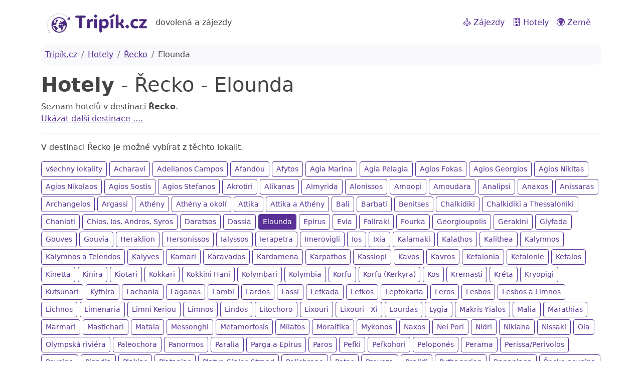

--- FILE ---
content_type: text/html; charset=utf-8
request_url: https://tripik.cz/hotely/recko/elounda
body_size: 6120
content:
<!doctype html>
<html lang="en">
    <head>
        <meta charset="utf-8">
        <meta name="viewport" content="width=device-width, initial-scale=1">
        <title>Hotely Řecko Elounda - Tripík.cz</title>
        <link href="https://cdn.jsdelivr.net/npm/bootstrap@5.3.3/dist/css/bootstrap.min.css" rel="stylesheet" integrity="sha384-QWTKZyjpPEjISv5WaRU9OFeRpok6YctnYmDr5pNlyT2bRjXh0JMhjY6hW+ALEwIH" crossorigin="anonymous">
<!--         <link href="/static/bootstrap.css" rel="stylesheet"> -->
<link rel="stylesheet" href="https://cdn.jsdelivr.net/npm/bootstrap-icons@1.11.3/font/bootstrap-icons.min.css">
<!--         <link rel="stylesheet" href="https://bootswatch.com/5/pulse/bootstrap.min.css"> -->
        <link rel="stylesheet" href="/static/bootstrap.bootswatch.pulse.min.css">
        <meta name="description" content="Vyberte si ubytování v nejlepších hotelech v destinaci Řecko v lokalitě Elounda">
        

        <!-- Matomo -->
        <script>
        var _paq = window._paq = window._paq || [];
        /* tracker methods like "setCustomDimension" should be called before "trackPageView" */
        _paq.push(["disableCookies"]);
        _paq.push(['trackPageView']);
        _paq.push(['enableLinkTracking']);
        (function() {
            var u="//a.nenio.cz/";
            _paq.push(['setTrackerUrl', u+'matomo.php']);
            _paq.push(['setSiteId', '1']);
            var d=document, g=d.createElement('script'), s=d.getElementsByTagName('script')[0];
            g.async=true; g.src=u+'matomo.js'; s.parentNode.insertBefore(g,s);
        })();
        </script>
        <!-- End Matomo Code -->
    </head>
<body>
    <noscript><p><img referrerpolicy="no-referrer-when-downgrade" src="//a.nenio.cz/matomo.php?idsite=1&amp;rec=1" style="border:0;" alt="" /></p></noscript>

    <div class="container">

        <nav class="navbar navbar-expand-lg">
            <div class="container-fluid">
                <a class="navbar-brand" href="/">
                    <img src="/static/img/tripikcz_logo.svg" alt="Logo" width="200" class="d-inline-block align-text-top">
                </a>
                <span class="d-none d-sm-inline">dovolená a zájezdy</span>
                <button class="navbar-toggler" type="button" data-bs-toggle="collapse" data-bs-target="#navbarNav" aria-controls="navbarNav" aria-expanded="false" aria-label="Toggle navigation">
                <span class="navbar-toggler-icon"></span>
                </button>
                <div class="collapse navbar-collapse justify-content-end" id="navbarNav">
                    <ul class="navbar-nav">
                        <li class="nav-item">
                            <a class="nav-link text-primary" href="/dovolena"><i class="bi bi-airplane-engines"></i> Zájezdy</a>
                        </li>
                        <li class="nav-item">
                            <a class="nav-link text-primary" href="/hotely"><i class="bi bi-building"></i> Hotely</a>
                        </li>
                        <li class="nav-item">
                            <a class="nav-link text-primary" href="/zeme"><i class="bi bi-globe-europe-africa"></i> Země</a>
                        </li>
                    </ul>
                </div>

            </div>
        </nav>

            <div class="row">
                <div class="col">
                    <nav aria-label="breadcrumb">
                        <ol class="breadcrumb bg-light p-2 rounded-3">
                            <li class="breadcrumb-item"><a href="/">Tripík.cz</a></li>
                            

        <li class="breadcrumb-item"><a href="/hotely">Hotely</a></li>
        <li class="breadcrumb-item"><a href="/hotely/recko">Řecko</a></li>
        <li class="breadcrumb-item active" aria-current="page">Elounda</li>

                        </ol>
                    </nav>
                </div>
            </div>

        



    <div class="row">
        <div class="col">
            <h1>
                <strong>Hotely</strong>
                    - Řecko
                    - Elounda
            </h1>
        </div>
    </div>

    <div class="row">
        <div class="col">
                Seznam hotelů v destinaci <strong>Řecko</strong>.

                <br>
                <a href="#" data-bs-toggle="collapse" data-bs-target="#more-countries" aria-expanded="false" aria-controls="další země">
                    Ukázat další destinace  ....
                </a>

                <div class="collapse" id="more-countries">

            <a href="/hotely" class="btn btn-outline-primary" style="margin-bottom: 4px;">všechny země</a>
                    <a href="/hotely/albanie" class="btn btn-outline-primary" style="margin-bottom: 4px;">Albánie</a>
                    <a href="/hotely/antigua-a-barbuda" class="btn btn-outline-primary" style="margin-bottom: 4px;">Antigua a Barbuda</a>
                    <a href="/hotely/aruba" class="btn btn-outline-primary" style="margin-bottom: 4px;">Aruba</a>
                    <a href="/hotely/bahamy" class="btn btn-outline-primary" style="margin-bottom: 4px;">Bahamy</a>
                    <a href="/hotely/bahrajn" class="btn btn-outline-primary" style="margin-bottom: 4px;">Bahrajn</a>
                    <a href="/hotely/bali" class="btn btn-outline-primary" style="margin-bottom: 4px;">Bali</a>
                    <a href="/hotely/barbados" class="btn btn-outline-primary" style="margin-bottom: 4px;">Barbados</a>
                    <a href="/hotely/bosna-a-hercegovina" class="btn btn-outline-primary" style="margin-bottom: 4px;">Bosna a Hercegovina</a>
                    <a href="/hotely/brazilie" class="btn btn-outline-primary" style="margin-bottom: 4px;">Brazílie</a>
                    <a href="/hotely/bulharsko" class="btn btn-outline-primary" style="margin-bottom: 4px;">Bulharsko</a>
                    <a href="/hotely/cerna-hora" class="btn btn-outline-primary" style="margin-bottom: 4px;">Černá Hora</a>
                    <a href="/hotely/ceska-republika" class="btn btn-outline-primary" style="margin-bottom: 4px;">Česká republika</a>
                    <a href="/hotely/chorvatsko" class="btn btn-outline-primary" style="margin-bottom: 4px;">Chorvatsko</a>
                    <a href="/hotely/cina" class="btn btn-outline-primary" style="margin-bottom: 4px;">Čína</a>
                    <a href="/hotely/curacao" class="btn btn-outline-primary" style="margin-bottom: 4px;">Curacao</a>
                    <a href="/hotely/dominikanska-republika" class="btn btn-outline-primary" style="margin-bottom: 4px;">Dominikánská republika</a>
                    <a href="/hotely/egypt" class="btn btn-outline-primary" style="margin-bottom: 4px;">Egypt</a>
                    <a href="/hotely/estonsko" class="btn btn-outline-primary" style="margin-bottom: 4px;">Estonsko</a>
                    <a href="/hotely/francie" class="btn btn-outline-primary" style="margin-bottom: 4px;">Francie</a>
                    <a href="/hotely/francouzska-polynesie" class="btn btn-outline-primary" style="margin-bottom: 4px;">Francouzská Polynésie</a>
                    <a href="/hotely/francouzska-polynesie-bora-bora" class="btn btn-outline-primary" style="margin-bottom: 4px;">Francouzská Polynésie, Bora Bora</a>
                    <a href="/hotely/gambie" class="btn btn-outline-primary" style="margin-bottom: 4px;">Gambie</a>
                    <a href="/hotely/grenada" class="btn btn-outline-primary" style="margin-bottom: 4px;">Grenada</a>
                    <a href="/hotely/gruzie" class="btn btn-outline-primary" style="margin-bottom: 4px;">Gruzie</a>
                    <a href="/hotely/indonesie-bali-lombok-sulawesi" class="btn btn-outline-primary" style="margin-bottom: 4px;">Indonésie - Bali, Lombok, Sulawesi</a>
                    <a href="/hotely/irsko" class="btn btn-outline-primary" style="margin-bottom: 4px;">Irsko</a>
                    <a href="/hotely/italie" class="btn btn-outline-primary" style="margin-bottom: 4px;">Itálie</a>
                    <a href="/hotely/jamajka" class="btn btn-outline-primary" style="margin-bottom: 4px;">Jamajka</a>
                    <a href="/hotely/jihoafricka-republika" class="btn btn-outline-primary" style="margin-bottom: 4px;">Jihoafrická republika</a>
                    <a href="/hotely/jizni-korea" class="btn btn-outline-primary" style="margin-bottom: 4px;">Jižní Korea</a>
                    <a href="/hotely/kanarske-ostrovy" class="btn btn-outline-primary" style="margin-bottom: 4px;">Kanárské ostrovy</a>
                    <a href="/hotely/kapverdske-ostrovy" class="btn btn-outline-primary" style="margin-bottom: 4px;">Kapverdské ostrovy</a>
                    <a href="/hotely/katar" class="btn btn-outline-primary" style="margin-bottom: 4px;">Katar</a>
                    <a href="/hotely/kena" class="btn btn-outline-primary" style="margin-bottom: 4px;">Keňa</a>
                    <a href="/hotely/kolumbie" class="btn btn-outline-primary" style="margin-bottom: 4px;">Kolumbie</a>
                    <a href="/hotely/kuba" class="btn btn-outline-primary" style="margin-bottom: 4px;">Kuba</a>
                    <a href="/hotely/kypr" class="btn btn-outline-primary" style="margin-bottom: 4px;">Kypr</a>
                    <a href="/hotely/lotyssko" class="btn btn-outline-primary" style="margin-bottom: 4px;">Lotyšsko</a>
                    <a href="/hotely/madagaskar" class="btn btn-outline-primary" style="margin-bottom: 4px;">Madagaskar</a>
                    <a href="/hotely/madarsko" class="btn btn-outline-primary" style="margin-bottom: 4px;">Maďarsko</a>
                    <a href="/hotely/madeira" class="btn btn-outline-primary" style="margin-bottom: 4px;">Madeira</a>
                    <a href="/hotely/malajsie" class="btn btn-outline-primary" style="margin-bottom: 4px;">Malajsie</a>
                    <a href="/hotely/maledivy" class="btn btn-outline-primary" style="margin-bottom: 4px;">Maledivy</a>
                    <a href="/hotely/malta" class="btn btn-outline-primary" style="margin-bottom: 4px;">Malta</a>
                    <a href="/hotely/maroko" class="btn btn-outline-primary" style="margin-bottom: 4px;">Maroko</a>
                    <a href="/hotely/mauricius" class="btn btn-outline-primary" style="margin-bottom: 4px;">Mauricius</a>
                    <a href="/hotely/mexiko" class="btn btn-outline-primary" style="margin-bottom: 4px;">Mexiko</a>
                    <a href="/hotely/nemecko" class="btn btn-outline-primary" style="margin-bottom: 4px;">Německo</a>
                    <a href="/hotely/nepal" class="btn btn-outline-primary" style="margin-bottom: 4px;">Nepál</a>
                    <a href="/hotely/nizozemi" class="btn btn-outline-primary" style="margin-bottom: 4px;">Nizozemí</a>
                    <a href="/hotely/nizozemske-antily-curacao-bonaire-sint-maarten" class="btn btn-outline-primary" style="margin-bottom: 4px;">Nizozemské Antily - Curacao, Bonaire, Sint Maarten</a>
                    <a href="/hotely/norsko" class="btn btn-outline-primary" style="margin-bottom: 4px;">Norsko</a>
                    <a href="/hotely/oman" class="btn btn-outline-primary" style="margin-bottom: 4px;">Omán</a>
                    <a href="/hotely/panama" class="btn btn-outline-primary" style="margin-bottom: 4px;">Panama</a>
                    <a href="/hotely/polsko" class="btn btn-outline-primary" style="margin-bottom: 4px;">Polsko</a>
                    <a href="/hotely/portugalsko" class="btn btn-outline-primary" style="margin-bottom: 4px;">Portugalsko</a>
                    <a href="/hotely/rakousko" class="btn btn-outline-primary" style="margin-bottom: 4px;">Rakousko</a>
                    <a href="/hotely/recko" class="btn btn-outline-primary active" style="margin-bottom: 4px;">Řecko</a>
                    <a href="/hotely/reunion" class="btn btn-outline-primary" style="margin-bottom: 4px;">Réunion</a>
                    <a href="/hotely/rodrigues" class="btn btn-outline-primary" style="margin-bottom: 4px;">Rodrigues</a>
                    <a href="/hotely/senegal" class="btn btn-outline-primary" style="margin-bottom: 4px;">Senegal</a>
                    <a href="/hotely/seychely" class="btn btn-outline-primary" style="margin-bottom: 4px;">Seychely</a>
                    <a href="/hotely/singapur" class="btn btn-outline-primary" style="margin-bottom: 4px;">Singapur</a>
                    <a href="/hotely/slovensko" class="btn btn-outline-primary" style="margin-bottom: 4px;">Slovensko</a>
                    <a href="/hotely/slovinsko" class="btn btn-outline-primary" style="margin-bottom: 4px;">Slovinsko</a>
                    <a href="/hotely/spanelsko" class="btn btn-outline-primary" style="margin-bottom: 4px;">Španělsko</a>
                    <a href="/hotely/spojene-arabske-emiraty" class="btn btn-outline-primary" style="margin-bottom: 4px;">Spojené arabské emiráty</a>
                    <a href="/hotely/sri-lanka" class="btn btn-outline-primary" style="margin-bottom: 4px;">Srí Lanka</a>
                    <a href="/hotely/svata-lucie" class="btn btn-outline-primary" style="margin-bottom: 4px;">Svatá Lucie</a>
                    <a href="/hotely/svaty-tomas-a-princuv-ostrov" class="btn btn-outline-primary" style="margin-bottom: 4px;">Svatý Tomáš a Princův ostrov</a>
                    <a href="/hotely/svedsko" class="btn btn-outline-primary" style="margin-bottom: 4px;">Švédsko</a>
                    <a href="/hotely/svet" class="btn btn-outline-primary" style="margin-bottom: 4px;">Svět</a>
                    <a href="/hotely/svycarsko" class="btn btn-outline-primary" style="margin-bottom: 4px;">Švýcarsko</a>
                    <a href="/hotely/tanzanie" class="btn btn-outline-primary" style="margin-bottom: 4px;">Tanzanie</a>
                    <a href="/hotely/thajsko" class="btn btn-outline-primary" style="margin-bottom: 4px;">Thajsko</a>
                    <a href="/hotely/tunisko" class="btn btn-outline-primary" style="margin-bottom: 4px;">Tunisko</a>
                    <a href="/hotely/turecko" class="btn btn-outline-primary" style="margin-bottom: 4px;">Turecko</a>
                    <a href="/hotely/usa" class="btn btn-outline-primary" style="margin-bottom: 4px;">USA</a>
                    <a href="/hotely/velka-britanie" class="btn btn-outline-primary" style="margin-bottom: 4px;">Velká Británie</a>
                    <a href="/hotely/vietnam" class="btn btn-outline-primary" style="margin-bottom: 4px;">Vietnam</a>
                    <a href="/hotely/zanzibar" class="btn btn-outline-primary" style="margin-bottom: 4px;">Zanzibar</a>
                    <a href="/hotely/zanzibar-a-tanzanie" class="btn btn-outline-primary" style="margin-bottom: 4px;">Zanzibar a Tanzanie</a>
            </div>
        </div>
    </div>

        <hr>
        <div class="row">
            <div class="col">
                <p>V destinaci Řecko je možné vybírat z těchto lokalit.</p>
                <a href="/hotely/recko" class="btn btn-outline-primary btn-sm" style="margin-bottom: 4px;">všechny lokality</a>
                        <a href="/hotely/recko/acharavi" class="btn btn-outline-primary btn-sm" style="margin-bottom: 4px;">Acharavi</a>
                        <a href="/hotely/recko/adelianos-campos" class="btn btn-outline-primary btn-sm" style="margin-bottom: 4px;">Adelianos Campos</a>
                        <a href="/hotely/recko/afandou" class="btn btn-outline-primary btn-sm" style="margin-bottom: 4px;">Afandou</a>
                        <a href="/hotely/recko/afytos" class="btn btn-outline-primary btn-sm" style="margin-bottom: 4px;">Afytos</a>
                        <a href="/hotely/recko/agia-marina" class="btn btn-outline-primary btn-sm" style="margin-bottom: 4px;">Agia Marina</a>
                        <a href="/hotely/recko/agia-pelagia" class="btn btn-outline-primary btn-sm" style="margin-bottom: 4px;">Agia Pelagia</a>
                        <a href="/hotely/recko/agios-fokas" class="btn btn-outline-primary btn-sm" style="margin-bottom: 4px;">Agios Fokas</a>
                        <a href="/hotely/recko/agios-georgios" class="btn btn-outline-primary btn-sm" style="margin-bottom: 4px;">Agios Georgios</a>
                        <a href="/hotely/recko/agios-nikitas" class="btn btn-outline-primary btn-sm" style="margin-bottom: 4px;">Agios Nikitas</a>
                        <a href="/hotely/recko/agios-nikolaos" class="btn btn-outline-primary btn-sm" style="margin-bottom: 4px;">Agios Nikolaos</a>
                        <a href="/hotely/recko/agios-sostis" class="btn btn-outline-primary btn-sm" style="margin-bottom: 4px;">Agios Sostis</a>
                        <a href="/hotely/recko/agios-stefanos" class="btn btn-outline-primary btn-sm" style="margin-bottom: 4px;">Agios Stefanos</a>
                        <a href="/hotely/recko/akrotiri" class="btn btn-outline-primary btn-sm" style="margin-bottom: 4px;">Akrotiri</a>
                        <a href="/hotely/recko/alikanas" class="btn btn-outline-primary btn-sm" style="margin-bottom: 4px;">Alikanas</a>
                        <a href="/hotely/recko/almyrida" class="btn btn-outline-primary btn-sm" style="margin-bottom: 4px;">Almyrida</a>
                        <a href="/hotely/recko/alonissos" class="btn btn-outline-primary btn-sm" style="margin-bottom: 4px;">Alonissos</a>
                        <a href="/hotely/recko/amoopi" class="btn btn-outline-primary btn-sm" style="margin-bottom: 4px;">Amoopi</a>
                        <a href="/hotely/recko/amoudara" class="btn btn-outline-primary btn-sm" style="margin-bottom: 4px;">Amoudara</a>
                        <a href="/hotely/recko/analipsi" class="btn btn-outline-primary btn-sm" style="margin-bottom: 4px;">Analipsi</a>
                        <a href="/hotely/recko/anaxos" class="btn btn-outline-primary btn-sm" style="margin-bottom: 4px;">Anaxos</a>
                        <a href="/hotely/recko/anissaras" class="btn btn-outline-primary btn-sm" style="margin-bottom: 4px;">Anissaras</a>
                        <a href="/hotely/recko/archangelos" class="btn btn-outline-primary btn-sm" style="margin-bottom: 4px;">Archangelos</a>
                        <a href="/hotely/recko/argassi" class="btn btn-outline-primary btn-sm" style="margin-bottom: 4px;">Argassi</a>
                        <a href="/hotely/recko/atheny" class="btn btn-outline-primary btn-sm" style="margin-bottom: 4px;">Athény</a>
                        <a href="/hotely/recko/atheny-a-okoli" class="btn btn-outline-primary btn-sm" style="margin-bottom: 4px;">Athény a okolí</a>
                        <a href="/hotely/recko/attika" class="btn btn-outline-primary btn-sm" style="margin-bottom: 4px;">Attika</a>
                        <a href="/hotely/recko/attika-a-atheny" class="btn btn-outline-primary btn-sm" style="margin-bottom: 4px;">Attika a Athény</a>
                        <a href="/hotely/recko/bali" class="btn btn-outline-primary btn-sm" style="margin-bottom: 4px;">Bali</a>
                        <a href="/hotely/recko/barbati" class="btn btn-outline-primary btn-sm" style="margin-bottom: 4px;">Barbati</a>
                        <a href="/hotely/recko/benitses" class="btn btn-outline-primary btn-sm" style="margin-bottom: 4px;">Benitses</a>
                        <a href="/hotely/recko/chalkidiki" class="btn btn-outline-primary btn-sm" style="margin-bottom: 4px;">Chalkidiki</a>
                        <a href="/hotely/recko/chalkidiki-a-thessaloniki" class="btn btn-outline-primary btn-sm" style="margin-bottom: 4px;">Chalkidiki a Thessaloniki</a>
                        <a href="/hotely/recko/chanioti" class="btn btn-outline-primary btn-sm" style="margin-bottom: 4px;">Chanioti</a>
                        <a href="/hotely/recko/chios-ios-andros-syros" class="btn btn-outline-primary btn-sm" style="margin-bottom: 4px;">Chios, Ios, Andros, Syros</a>
                        <a href="/hotely/recko/daratsos" class="btn btn-outline-primary btn-sm" style="margin-bottom: 4px;">Daratsos</a>
                        <a href="/hotely/recko/dassia" class="btn btn-outline-primary btn-sm" style="margin-bottom: 4px;">Dassia</a>
                        <a href="/hotely/recko/elounda" class="btn btn-outline-primary btn-sm active" style="margin-bottom: 4px;">Elounda</a>
                        <a href="/hotely/recko/epirus" class="btn btn-outline-primary btn-sm" style="margin-bottom: 4px;">Epirus</a>
                        <a href="/hotely/recko/evia" class="btn btn-outline-primary btn-sm" style="margin-bottom: 4px;">Evia</a>
                        <a href="/hotely/recko/faliraki" class="btn btn-outline-primary btn-sm" style="margin-bottom: 4px;">Faliraki</a>
                        <a href="/hotely/recko/fourka" class="btn btn-outline-primary btn-sm" style="margin-bottom: 4px;">Fourka</a>
                        <a href="/hotely/recko/georgioupolis" class="btn btn-outline-primary btn-sm" style="margin-bottom: 4px;">Georgioupolis</a>
                        <a href="/hotely/recko/gerakini" class="btn btn-outline-primary btn-sm" style="margin-bottom: 4px;">Gerakini</a>
                        <a href="/hotely/recko/glyfada" class="btn btn-outline-primary btn-sm" style="margin-bottom: 4px;">Glyfada</a>
                        <a href="/hotely/recko/gouves" class="btn btn-outline-primary btn-sm" style="margin-bottom: 4px;">Gouves</a>
                        <a href="/hotely/recko/gouvia" class="btn btn-outline-primary btn-sm" style="margin-bottom: 4px;">Gouvia</a>
                        <a href="/hotely/recko/heraklion" class="btn btn-outline-primary btn-sm" style="margin-bottom: 4px;">Heraklion</a>
                        <a href="/hotely/recko/hersonissos" class="btn btn-outline-primary btn-sm" style="margin-bottom: 4px;">Hersonissos</a>
                        <a href="/hotely/recko/ialyssos" class="btn btn-outline-primary btn-sm" style="margin-bottom: 4px;">Ialyssos</a>
                        <a href="/hotely/recko/ierapetra" class="btn btn-outline-primary btn-sm" style="margin-bottom: 4px;">Ierapetra</a>
                        <a href="/hotely/recko/imerovigli" class="btn btn-outline-primary btn-sm" style="margin-bottom: 4px;">Imerovigli</a>
                        <a href="/hotely/recko/ios" class="btn btn-outline-primary btn-sm" style="margin-bottom: 4px;">Ios</a>
                        <a href="/hotely/recko/ixia" class="btn btn-outline-primary btn-sm" style="margin-bottom: 4px;">Ixia</a>
                        <a href="/hotely/recko/kalamaki" class="btn btn-outline-primary btn-sm" style="margin-bottom: 4px;">Kalamaki</a>
                        <a href="/hotely/recko/kalathos" class="btn btn-outline-primary btn-sm" style="margin-bottom: 4px;">Kalathos</a>
                        <a href="/hotely/recko/kalithea" class="btn btn-outline-primary btn-sm" style="margin-bottom: 4px;">Kalithea</a>
                        <a href="/hotely/recko/kalymnos" class="btn btn-outline-primary btn-sm" style="margin-bottom: 4px;">Kalymnos</a>
                        <a href="/hotely/recko/kalymnos-a-telendos" class="btn btn-outline-primary btn-sm" style="margin-bottom: 4px;">Kalymnos a Telendos</a>
                        <a href="/hotely/recko/kalyves" class="btn btn-outline-primary btn-sm" style="margin-bottom: 4px;">Kalyves</a>
                        <a href="/hotely/recko/kamari" class="btn btn-outline-primary btn-sm" style="margin-bottom: 4px;">Kamari</a>
                        <a href="/hotely/recko/karavados" class="btn btn-outline-primary btn-sm" style="margin-bottom: 4px;">Karavados</a>
                        <a href="/hotely/recko/kardamena" class="btn btn-outline-primary btn-sm" style="margin-bottom: 4px;">Kardamena</a>
                        <a href="/hotely/recko/karpathos" class="btn btn-outline-primary btn-sm" style="margin-bottom: 4px;">Karpathos</a>
                        <a href="/hotely/recko/kassiopi" class="btn btn-outline-primary btn-sm" style="margin-bottom: 4px;">Kassiopi</a>
                        <a href="/hotely/recko/kavos" class="btn btn-outline-primary btn-sm" style="margin-bottom: 4px;">Kavos</a>
                        <a href="/hotely/recko/kavros" class="btn btn-outline-primary btn-sm" style="margin-bottom: 4px;">Kavros</a>
                        <a href="/hotely/recko/kefalonia" class="btn btn-outline-primary btn-sm" style="margin-bottom: 4px;">Kefalonia</a>
                        <a href="/hotely/recko/kefalonie" class="btn btn-outline-primary btn-sm" style="margin-bottom: 4px;">Kefalonie</a>
                        <a href="/hotely/recko/kefalos" class="btn btn-outline-primary btn-sm" style="margin-bottom: 4px;">Kefalos</a>
                        <a href="/hotely/recko/kinetta" class="btn btn-outline-primary btn-sm" style="margin-bottom: 4px;">Kinetta</a>
                        <a href="/hotely/recko/kinira" class="btn btn-outline-primary btn-sm" style="margin-bottom: 4px;">Kinira</a>
                        <a href="/hotely/recko/kiotari" class="btn btn-outline-primary btn-sm" style="margin-bottom: 4px;">Kiotari</a>
                        <a href="/hotely/recko/kokkari" class="btn btn-outline-primary btn-sm" style="margin-bottom: 4px;">Kokkari</a>
                        <a href="/hotely/recko/kokkini-hani" class="btn btn-outline-primary btn-sm" style="margin-bottom: 4px;">Kokkini Hani</a>
                        <a href="/hotely/recko/kolymbari" class="btn btn-outline-primary btn-sm" style="margin-bottom: 4px;">Kolymbari</a>
                        <a href="/hotely/recko/kolymbia" class="btn btn-outline-primary btn-sm" style="margin-bottom: 4px;">Kolymbia</a>
                        <a href="/hotely/recko/korfu" class="btn btn-outline-primary btn-sm" style="margin-bottom: 4px;">Korfu</a>
                        <a href="/hotely/recko/korfu-kerkyra" class="btn btn-outline-primary btn-sm" style="margin-bottom: 4px;">Korfu  (Kerkyra)</a>
                        <a href="/hotely/recko/kos" class="btn btn-outline-primary btn-sm" style="margin-bottom: 4px;">Kos</a>
                        <a href="/hotely/recko/kremasti" class="btn btn-outline-primary btn-sm" style="margin-bottom: 4px;">Kremasti</a>
                        <a href="/hotely/recko/kreta" class="btn btn-outline-primary btn-sm" style="margin-bottom: 4px;">Kréta</a>
                        <a href="/hotely/recko/kryopigi" class="btn btn-outline-primary btn-sm" style="margin-bottom: 4px;">Kryopigi</a>
                        <a href="/hotely/recko/kutsunari" class="btn btn-outline-primary btn-sm" style="margin-bottom: 4px;">Kutsunari</a>
                        <a href="/hotely/recko/kythira" class="btn btn-outline-primary btn-sm" style="margin-bottom: 4px;">Kythira</a>
                        <a href="/hotely/recko/lachania" class="btn btn-outline-primary btn-sm" style="margin-bottom: 4px;">Lachania</a>
                        <a href="/hotely/recko/laganas" class="btn btn-outline-primary btn-sm" style="margin-bottom: 4px;">Laganas</a>
                        <a href="/hotely/recko/lambi" class="btn btn-outline-primary btn-sm" style="margin-bottom: 4px;">Lambi</a>
                        <a href="/hotely/recko/lardos" class="btn btn-outline-primary btn-sm" style="margin-bottom: 4px;">Lardos</a>
                        <a href="/hotely/recko/lassi" class="btn btn-outline-primary btn-sm" style="margin-bottom: 4px;">Lassi</a>
                        <a href="/hotely/recko/lefkada" class="btn btn-outline-primary btn-sm" style="margin-bottom: 4px;">Lefkada</a>
                        <a href="/hotely/recko/lefkos" class="btn btn-outline-primary btn-sm" style="margin-bottom: 4px;">Lefkos</a>
                        <a href="/hotely/recko/leptokaria" class="btn btn-outline-primary btn-sm" style="margin-bottom: 4px;">Leptokaria</a>
                        <a href="/hotely/recko/leros" class="btn btn-outline-primary btn-sm" style="margin-bottom: 4px;">Leros</a>
                        <a href="/hotely/recko/lesbos" class="btn btn-outline-primary btn-sm" style="margin-bottom: 4px;">Lesbos</a>
                        <a href="/hotely/recko/lesbos-a-limnos" class="btn btn-outline-primary btn-sm" style="margin-bottom: 4px;">Lesbos a Limnos</a>
                        <a href="/hotely/recko/lichnos" class="btn btn-outline-primary btn-sm" style="margin-bottom: 4px;">Lichnos</a>
                        <a href="/hotely/recko/limenaria" class="btn btn-outline-primary btn-sm" style="margin-bottom: 4px;">Limenaria</a>
                        <a href="/hotely/recko/limni-keriou" class="btn btn-outline-primary btn-sm" style="margin-bottom: 4px;">Limni Keriou</a>
                        <a href="/hotely/recko/limnos" class="btn btn-outline-primary btn-sm" style="margin-bottom: 4px;">Limnos</a>
                        <a href="/hotely/recko/lindos" class="btn btn-outline-primary btn-sm" style="margin-bottom: 4px;">Lindos</a>
                        <a href="/hotely/recko/litochoro" class="btn btn-outline-primary btn-sm" style="margin-bottom: 4px;">Litochoro</a>
                        <a href="/hotely/recko/lixouri" class="btn btn-outline-primary btn-sm" style="margin-bottom: 4px;">Lixouri</a>
                        <a href="/hotely/recko/lixouri-xi" class="btn btn-outline-primary btn-sm" style="margin-bottom: 4px;">Lixouri - Xi</a>
                        <a href="/hotely/recko/lourdas" class="btn btn-outline-primary btn-sm" style="margin-bottom: 4px;">Lourdas</a>
                        <a href="/hotely/recko/lygia" class="btn btn-outline-primary btn-sm" style="margin-bottom: 4px;">Lygia</a>
                        <a href="/hotely/recko/makris-yialos" class="btn btn-outline-primary btn-sm" style="margin-bottom: 4px;">Makris Yialos</a>
                        <a href="/hotely/recko/malia" class="btn btn-outline-primary btn-sm" style="margin-bottom: 4px;">Malia</a>
                        <a href="/hotely/recko/marathias" class="btn btn-outline-primary btn-sm" style="margin-bottom: 4px;">Marathias</a>
                        <a href="/hotely/recko/marmari" class="btn btn-outline-primary btn-sm" style="margin-bottom: 4px;">Marmari</a>
                        <a href="/hotely/recko/mastichari" class="btn btn-outline-primary btn-sm" style="margin-bottom: 4px;">Mastichari</a>
                        <a href="/hotely/recko/matala" class="btn btn-outline-primary btn-sm" style="margin-bottom: 4px;">Matala</a>
                        <a href="/hotely/recko/messonghi" class="btn btn-outline-primary btn-sm" style="margin-bottom: 4px;">Messonghi</a>
                        <a href="/hotely/recko/metamorfosis" class="btn btn-outline-primary btn-sm" style="margin-bottom: 4px;">Metamorfosis</a>
                        <a href="/hotely/recko/milatos" class="btn btn-outline-primary btn-sm" style="margin-bottom: 4px;">Milatos</a>
                        <a href="/hotely/recko/moraitika" class="btn btn-outline-primary btn-sm" style="margin-bottom: 4px;">Moraitika</a>
                        <a href="/hotely/recko/mykonos" class="btn btn-outline-primary btn-sm" style="margin-bottom: 4px;">Mykonos</a>
                        <a href="/hotely/recko/naxos" class="btn btn-outline-primary btn-sm" style="margin-bottom: 4px;">Naxos</a>
                        <a href="/hotely/recko/nei-pori" class="btn btn-outline-primary btn-sm" style="margin-bottom: 4px;">Nei Pori</a>
                        <a href="/hotely/recko/nidri" class="btn btn-outline-primary btn-sm" style="margin-bottom: 4px;">Nidri</a>
                        <a href="/hotely/recko/nikiana" class="btn btn-outline-primary btn-sm" style="margin-bottom: 4px;">Nikiana</a>
                        <a href="/hotely/recko/nissaki" class="btn btn-outline-primary btn-sm" style="margin-bottom: 4px;">Nissaki</a>
                        <a href="/hotely/recko/oia" class="btn btn-outline-primary btn-sm" style="margin-bottom: 4px;">Oia</a>
                        <a href="/hotely/recko/olympska-riviera" class="btn btn-outline-primary btn-sm" style="margin-bottom: 4px;">Olympská riviéra</a>
                        <a href="/hotely/recko/paleochora" class="btn btn-outline-primary btn-sm" style="margin-bottom: 4px;">Paleochora</a>
                        <a href="/hotely/recko/panormos" class="btn btn-outline-primary btn-sm" style="margin-bottom: 4px;">Panormos</a>
                        <a href="/hotely/recko/paralia" class="btn btn-outline-primary btn-sm" style="margin-bottom: 4px;">Paralia</a>
                        <a href="/hotely/recko/parga-a-epirus" class="btn btn-outline-primary btn-sm" style="margin-bottom: 4px;">Parga a Epirus</a>
                        <a href="/hotely/recko/paros" class="btn btn-outline-primary btn-sm" style="margin-bottom: 4px;">Paros</a>
                        <a href="/hotely/recko/pefki" class="btn btn-outline-primary btn-sm" style="margin-bottom: 4px;">Pefki</a>
                        <a href="/hotely/recko/pefkohori" class="btn btn-outline-primary btn-sm" style="margin-bottom: 4px;">Pefkohori</a>
                        <a href="/hotely/recko/pelopones" class="btn btn-outline-primary btn-sm" style="margin-bottom: 4px;">Peloponés</a>
                        <a href="/hotely/recko/perama" class="btn btn-outline-primary btn-sm" style="margin-bottom: 4px;">Perama</a>
                        <a href="/hotely/recko/perissa-perivolos" class="btn btn-outline-primary btn-sm" style="margin-bottom: 4px;">Perissa/Perivolos</a>
                        <a href="/hotely/recko/pevnina" class="btn btn-outline-primary btn-sm" style="margin-bottom: 4px;">Pevnina</a>
                        <a href="/hotely/recko/pigadia" class="btn btn-outline-primary btn-sm" style="margin-bottom: 4px;">Pigadia</a>
                        <a href="/hotely/recko/plakias" class="btn btn-outline-primary btn-sm" style="margin-bottom: 4px;">Plakias</a>
                        <a href="/hotely/recko/platanias" class="btn btn-outline-primary btn-sm" style="margin-bottom: 4px;">Platanias</a>
                        <a href="/hotely/recko/platys-gialos-strand" class="btn btn-outline-primary btn-sm" style="margin-bottom: 4px;">Platys-Gialos-Strand</a>
                        <a href="/hotely/recko/polichrono" class="btn btn-outline-primary btn-sm" style="margin-bottom: 4px;">Polichrono</a>
                        <a href="/hotely/recko/potos" class="btn btn-outline-primary btn-sm" style="margin-bottom: 4px;">Potos</a>
                        <a href="/hotely/recko/preveza" class="btn btn-outline-primary btn-sm" style="margin-bottom: 4px;">Preveza</a>
                        <a href="/hotely/recko/psalidi" class="btn btn-outline-primary btn-sm" style="margin-bottom: 4px;">Psalidi</a>
                        <a href="/hotely/recko/pythagorion" class="btn btn-outline-primary btn-sm" style="margin-bottom: 4px;">Pythagorion</a>
                        <a href="/hotely/recko/rapaniana" class="btn btn-outline-primary btn-sm" style="margin-bottom: 4px;">Rapaniana</a>
                        <a href="/hotely/recko/recko-pevnina" class="btn btn-outline-primary btn-sm" style="margin-bottom: 4px;">Řecko pevnina</a>
                        <a href="/hotely/recko/rethymno" class="btn btn-outline-primary btn-sm" style="margin-bottom: 4px;">Rethymno</a>
                        <a href="/hotely/recko/rhodos" class="btn btn-outline-primary btn-sm" style="margin-bottom: 4px;">Rhodos</a>
                        <a href="/hotely/recko/roda" class="btn btn-outline-primary btn-sm" style="margin-bottom: 4px;">Roda</a>
                        <a href="/hotely/recko/samos" class="btn btn-outline-primary btn-sm" style="margin-bottom: 4px;">Samos</a>
                        <a href="/hotely/recko/santorini" class="btn btn-outline-primary btn-sm" style="margin-bottom: 4px;">Santorini</a>
                        <a href="/hotely/recko/sarti" class="btn btn-outline-primary btn-sm" style="margin-bottom: 4px;">Sarti</a>
                        <a href="/hotely/recko/sfakaki" class="btn btn-outline-primary btn-sm" style="margin-bottom: 4px;">Sfakaki</a>
                        <a href="/hotely/recko/sidari" class="btn btn-outline-primary btn-sm" style="margin-bottom: 4px;">Sidari</a>
                        <a href="/hotely/recko/sissi" class="btn btn-outline-primary btn-sm" style="margin-bottom: 4px;">Sissi</a>
                        <a href="/hotely/recko/skala" class="btn btn-outline-primary btn-sm" style="margin-bottom: 4px;">Skala</a>
                        <a href="/hotely/recko/skala-potamia" class="btn btn-outline-primary btn-sm" style="margin-bottom: 4px;">Skala Potamia</a>
                        <a href="/hotely/recko/skala-prinos" class="btn btn-outline-primary btn-sm" style="margin-bottom: 4px;">Skala Prinos</a>
                        <a href="/hotely/recko/skaleta" class="btn btn-outline-primary btn-sm" style="margin-bottom: 4px;">Skaleta</a>
                        <a href="/hotely/recko/skiathos" class="btn btn-outline-primary btn-sm" style="margin-bottom: 4px;">Skiathos</a>
                        <a href="/hotely/recko/skiathos-a-skopelos" class="btn btn-outline-primary btn-sm" style="margin-bottom: 4px;">Skiathos a Skopelos</a>
                        <a href="/hotely/recko/skyros" class="btn btn-outline-primary btn-sm" style="margin-bottom: 4px;">Skyros</a>
                        <a href="/hotely/recko/solun" class="btn btn-outline-primary btn-sm" style="margin-bottom: 4px;">Soluň</a>
                        <a href="/hotely/recko/stalida" class="btn btn-outline-primary btn-sm" style="margin-bottom: 4px;">Stalida</a>
                        <a href="/hotely/recko/stegna" class="btn btn-outline-primary btn-sm" style="margin-bottom: 4px;">Stegna</a>
                        <a href="/hotely/recko/thassos" class="btn btn-outline-primary btn-sm" style="margin-bottom: 4px;">Thassos</a>
                        <a href="/hotely/recko/theologos" class="btn btn-outline-primary btn-sm" style="margin-bottom: 4px;">Theologos</a>
                        <a href="/hotely/recko/thira-fira" class="btn btn-outline-primary btn-sm" style="margin-bottom: 4px;">Thira (Fira)</a>
                        <a href="/hotely/recko/tigaki" class="btn btn-outline-primary btn-sm" style="margin-bottom: 4px;">Tigaki</a>
                        <a href="/hotely/recko/tolo" class="btn btn-outline-primary btn-sm" style="margin-bottom: 4px;">Tolo</a>
                        <a href="/hotely/recko/troullos" class="btn btn-outline-primary btn-sm" style="margin-bottom: 4px;">Troullos</a>
                        <a href="/hotely/recko/tsilivi" class="btn btn-outline-primary btn-sm" style="margin-bottom: 4px;">Tsilivi</a>
                        <a href="/hotely/recko/vasilias" class="btn btn-outline-primary btn-sm" style="margin-bottom: 4px;">Vasilias</a>
                        <a href="/hotely/recko/vassiliki" class="btn btn-outline-primary btn-sm" style="margin-bottom: 4px;">Vassiliki</a>
                        <a href="/hotely/recko/vassilikos" class="btn btn-outline-primary btn-sm" style="margin-bottom: 4px;">Vassilikos</a>
                        <a href="/hotely/recko/velika" class="btn btn-outline-primary btn-sm" style="margin-bottom: 4px;">Velika</a>
                        <a href="/hotely/recko/vravrona" class="btn btn-outline-primary btn-sm" style="margin-bottom: 4px;">Vravrona</a>
                        <a href="/hotely/recko/y" class="btn btn-outline-primary btn-sm" style="margin-bottom: 4px;">y</a>
                        <a href="/hotely/recko/zakynthos" class="btn btn-outline-primary btn-sm" style="margin-bottom: 4px;">Zakynthos</a>
            </div>
        </div>
    <hr>
    <div class="row row-cols-1 row-cols-md-4 g-4">
            <div class="col">
                
    <div class="card">
        <div class="row g-0">
            <a href="/hotely/recko/elounda/aristea"><img loading="lazy" src="https://image.dovolena.cz/photos/73/0/3fd5610f91b69972106857fc56bc6.jpg" class="img-fluid rounded-start" alt="Aristea" style="min-height: 50px" onerror="this.src='/static/img/default_hotel.jpg';"></a>
            <div class="card-body">
                <h5 class="card-title"><a class="link-underline link-underline-opacity-0 link-underline-opacity-75-hover" href="/hotely/recko/elounda/aristea">Aristea</a> <span style="color: orange; font-weight: bold;">***</span></h5>
                <p class="card-text">
                    <a class="link-underline link-underline-opacity-0 link-underline-opacity-75-hover" href="/hotely/recko">Řecko</a>
                    <br>
                    <a class="link-underline link-underline-opacity-0 link-underline-opacity-75-hover" href="/hotely/recko/elounda">Elounda</a>
                </p>
            </div>
        </div>
    </div>
            </div>
            <div class="col">
                
    <div class="card">
        <div class="row g-0">
            <a href="/hotely/recko/elounda/elounda-krini-hotel"><img loading="lazy" src="https://image.dovolena.cz/photos/9e/7/2c9b32ee36ff3d3d795d44a809efc.jpg" class="img-fluid rounded-start" alt="Elounda Krini Hotel" style="min-height: 50px" onerror="this.src='/static/img/default_hotel.jpg';"></a>
            <div class="card-body">
                <h5 class="card-title"><a class="link-underline link-underline-opacity-0 link-underline-opacity-75-hover" href="/hotely/recko/elounda/elounda-krini-hotel">Elounda Krini Hotel</a> <span style="color: orange; font-weight: bold;">***</span></h5>
                <p class="card-text">
                    <a class="link-underline link-underline-opacity-0 link-underline-opacity-75-hover" href="/hotely/recko">Řecko</a>
                    <br>
                    <a class="link-underline link-underline-opacity-0 link-underline-opacity-75-hover" href="/hotely/recko/elounda">Elounda</a>
                </p>
            </div>
        </div>
    </div>
            </div>
    </div>
    <br>
    <div class="row">
        <div class="col text-end">
            <div class="btn-group" role="group" aria-label="Strankovani">
            </div>
        </div>
    </div>



        <hr>

        <div class="row">
            <div class="col">
                Tripík.cz
            </div>
            <div class="col text-end">
                <a href="/p/privacy-policy">Ochrana osobních údajů</a>
                |
                <a href="/p/kontakt">Informace a kontakt</a>
            </div>
        </div>

    </div>
</body>
    <script src="https://cdn.jsdelivr.net/npm/bootstrap@5.3.3/dist/js/bootstrap.bundle.min.js" integrity="sha384-YvpcrYf0tY3lHB60NNkmXc5s9fDVZLESaAA55NDzOxhy9GkcIdslK1eN7N6jIeHz" crossorigin="anonymous"></script>


    
</html>